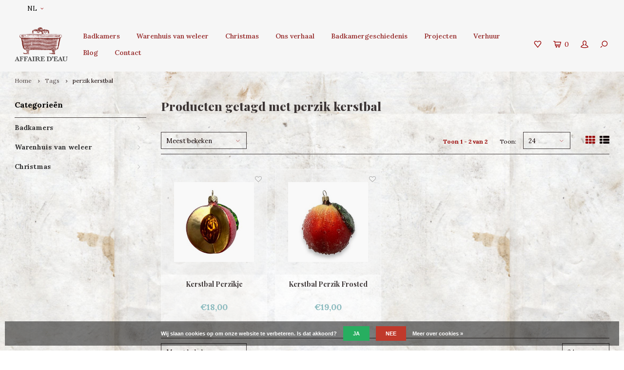

--- FILE ---
content_type: text/html;charset=utf-8
request_url: https://www.affairedeau.com/nl/tags/perzik-kerstbal/
body_size: 9026
content:
<!DOCTYPE html>
<html lang="nl">
  <head>
    
        
    <meta charset="utf-8"/>
<!-- [START] 'blocks/head.rain' -->
<!--

  (c) 2008-2026 Lightspeed Netherlands B.V.
  http://www.lightspeedhq.com
  Generated: 25-01-2026 @ 21:54:16

-->
<link rel="canonical" href="https://www.affairedeau.com/nl/tags/perzik-kerstbal/"/>
<link rel="alternate" href="https://www.affairedeau.com/nl/index.rss" type="application/rss+xml" title="Nieuwe producten"/>
<link href="https://cdn.webshopapp.com/assets/cookielaw.css?2025-02-20" rel="stylesheet" type="text/css"/>
<meta name="robots" content="noodp,noydir"/>
<meta name="google-site-verification" content="EUv3hRABKO1L062dgZngNO3oaaXuMf4ehK0EkFeob9A"/>
<meta property="og:url" content="https://www.affairedeau.com/nl/tags/perzik-kerstbal/?source=facebook"/>
<meta property="og:site_name" content="Affaire d&#039;Eau"/>
<meta property="og:title" content="perzik kerstbal"/>
<meta property="og:description" content="Onze collectie klassiek sanitair bestaat niet alleen uit originele  antieke badkuipen op pootjes en antieke wastafels en fonteintjes maar ook uit allerlei soort"/>
<!--[if lt IE 9]>
<script src="https://cdn.webshopapp.com/assets/html5shiv.js?2025-02-20"></script>
<![endif]-->
<!-- [END] 'blocks/head.rain' -->
    <title>perzik kerstbal - Affaire d&#039;Eau</title>
    <meta name="description" content="Onze collectie klassiek sanitair bestaat niet alleen uit originele  antieke badkuipen op pootjes en antieke wastafels en fonteintjes maar ook uit allerlei soort" />
    <meta name="keywords" content="perzik, kerstbal, antiek sanitair, klassiek sanitair, ouderwets sanitair, klassieke badkamers, klassieke kranen, kranen, keukenkranen, oude badkamer, antiek toilet, antieke wasbak, antiek fonteintje, klassiek fonteintje, wastafel, wastafel trog, douc" />
    <meta http-equiv="X-UA-Compatible" content="IE=edge,chrome=1">
    <meta name="viewport" content="width=device-width, initial-scale=1.0">
    <meta name="apple-mobile-web-app-capable" content="yes">
    <meta name="apple-mobile-web-app-status-bar-style" content="black">
    <meta property="fb:app_id" content="966242223397117"/>
    <meta name="viewport" content="width=device-width, initial-scale=1, maximum-scale=1, user-scalable=0"/>

    <link rel="shortcut icon" href="https://cdn.webshopapp.com/shops/250288/themes/138233/assets/favicon.ico?20230606144302" type="image/x-icon" />
    <link href='//fonts.googleapis.com/css?family=Lora:400,300,500,600,700,800,900' rel='stylesheet' type='text/css'>
    <link href='//fonts.googleapis.com/css?family=Playfair%20Display:400,300,500,600,700,800,900' rel='stylesheet' type='text/css'>
    <link rel="stylesheet" href="https://cdn.webshopapp.com/shops/250288/themes/138233/assets/bootstrap.css?20230606144728" />
    <link rel="stylesheet" href="https://cdn.webshopapp.com/shops/250288/themes/138233/assets/font-awesome-min.css?20230606144728" />
    <link rel="stylesheet" href="https://cdn.webshopapp.com/shops/250288/themes/138233/assets/sm-icons.css?20230606144728" />  
    <link rel="stylesheet" href="https://cdn.webshopapp.com/shops/250288/themes/138233/assets/owl-carousel-min.css?20230606144728" />  
    <link rel="stylesheet" href="https://cdn.webshopapp.com/shops/250288/themes/138233/assets/semantic.css?20230606144728" />  
    <link rel="stylesheet" href="https://cdn.webshopapp.com/shops/250288/themes/138233/assets/jquery-fancybox-min.css?20230606144728" /> 
    <link rel="stylesheet" href="https://cdn.webshopapp.com/shops/250288/themes/138233/assets/style.css?20230606144728" /> 
    <link rel="stylesheet" href="https://cdn.webshopapp.com/shops/250288/themes/138233/assets/banner-fix.css?20230606144728" />
    <link rel="stylesheet" href="https://cdn.webshopapp.com/shops/250288/themes/138233/assets/settings.css?20230606144728" />  
    <link rel="stylesheet" href="https://cdn.webshopapp.com/assets/gui-2-0.css?2025-02-20" />
    <link rel="stylesheet" href="https://cdn.webshopapp.com/assets/gui-responsive-2-0.css?2025-02-20" />   
    <link rel="stylesheet" href="https://cdn.webshopapp.com/shops/250288/themes/138233/assets/custom.css?20230606144728" />

    <script src="https://cdn.webshopapp.com/assets/jquery-1-9-1.js?2025-02-20"></script>
    <script src="https://cdn.webshopapp.com/assets/jquery-ui-1-10-1.js?2025-02-20"></script>
   
    <script src="https://cdn.webshopapp.com/shops/250288/themes/138233/assets/bootstrap.js?20230606144728"></script>
    <script src="https://cdn.webshopapp.com/shops/250288/themes/138233/assets/owl-carousel-min.js?20230606144728"></script>
    <script src="https://cdn.webshopapp.com/shops/250288/themes/138233/assets/semantic.js?20230606144728"></script>
    <script src="https://cdn.webshopapp.com/shops/250288/themes/138233/assets/jquery-fancybox-min.js?20230606144728"></script>
    <script src="https://cdn.webshopapp.com/shops/250288/themes/138233/assets/moment.js?20230606144728"></script>  
    <script src="https://cdn.webshopapp.com/shops/250288/themes/138233/assets/js-cookie.js?20230606144728"></script>
    <script src="https://cdn.webshopapp.com/shops/250288/themes/138233/assets/jquery-countdown-min.js?20230606144728"></script>
    <script src="https://cdn.webshopapp.com/shops/250288/themes/138233/assets/global.js?20230606144728"></script>
    
    <script src="https://cdn.webshopapp.com/shops/250288/themes/138233/assets/jcarousel.js?20230606144728"></script>
    <script src="https://cdn.webshopapp.com/assets/gui.js?2025-02-20"></script>
    <script src="https://cdn.webshopapp.com/assets/gui-responsive-2-0.js?2025-02-20"></script>
    
    <script src='//platform-api.sharethis.com/js/sharethis.js#property=58ff075da9dabe0012b03331&product=inline-share-buttons' async='async'></script>      
        
    
    <!--[if lt IE 9]>
    <link rel="stylesheet" href="https://cdn.webshopapp.com/shops/250288/themes/138233/assets/style-ie.css?20230606144728" />
    <![endif]-->
    
    

<script>
 !function(f,b,e,v,n,t,s){if(f.fbq)return;n=f.fbq=function(){n.callMethod?
 n.callMethod.apply(n,arguments):n.queue.push(arguments)};if(!f._fbq)f._fbq=n;
 n.push=n;n.loaded=!0;n.version='2.0';n.queue=[];t=b.createElement(e);t.async=!0;
 t.src=v;s=b.getElementsByTagName(e)[0];s.parentNode.insertBefore(t,s)}(window,
 document,'script','https://connect.facebook.net/en_US/fbevents.js');
 fbq('init', '142628982763445');

 fbq('track', 'PageView');

 

 
 
</script>
<noscript><img height="1" width="1" style="display:none" src="https://www.facebook.com/tr?id=142628982763445&ev=PageView&noscript=1" /></noscript>
 <!-- DO NOT MODIFY -->
<!-- End Facebook Pixel Code -->    
  </head>
  <body >
   
         
   <div itemscope itemtype="http://schema.org/BreadcrumbList">
	<div itemprop="itemListElement" itemscope itemtype="http://schema.org/ListItem">
    <a itemprop="item" href="https://www.affairedeau.com/nl/"><span itemprop="name" content="Home"></span></a>
    <meta itemprop="position" content="1" />
  </div>
    	<div itemprop="itemListElement" itemscope itemtype="http://schema.org/ListItem">
      <a itemprop="item" href="https://www.affairedeau.com/nl/tags/"><span itemprop="name" content="Tags"></span></a>
      <meta itemprop="position" content="2" />
    </div>
    	<div itemprop="itemListElement" itemscope itemtype="http://schema.org/ListItem">
      <a itemprop="item" href="https://www.affairedeau.com/nl/tags/perzik-kerstbal/"><span itemprop="name" content="perzik kerstbal"></span></a>
      <meta itemprop="position" content="3" />
    </div>
  </div>

   <div class="cart-overlay cart"></div>

<div class="cart-side cart">
  <div class="cart-inner">
    
    <div class="cart-title-wrap">
      <div class="cart-title">
        <div class="align">
          <div class="title title-font align-middle">Winkelwagen</div>
          <div class="items text-right align-middle"><span class="item-qty">0</span> artikelen</div>
        </div>
      </div>
      <div class="close-cart">
        <div class="align align-100">
          <div class="align-middle">
            <i class="fa fa-close"></i></div>
          </div>
        </div>
    </div>
    
    <div class="cart-body">
      
        
      <div class="no-cart-products">Geen producten gevonden...</div>
      
    </div>
    
        
  </div>
</div>   <div class="cart-overlay wishlist"></div>

<div class="cart-side wishlist">
  <div class="cart-inner">
    
    <div class="cart-title-wrap">
      <div class="cart-title">
        <div class="align">
          <div class="title title-font align-middle">Verlanglijst</div>
          <div class="items text-right align-middle"><span class="item-qty"></span> artikelen</div>
        </div>
      </div>
      <div class="close-cart">
        <div class="align align-100">
          <div class="align-middle">
            <i class="fa fa-close"></i></div>
          </div>
        </div>
    </div>
    
    <div class="cart-body">
      
      <div class="cart-products">
        <table>
          
        </table>
      </div>
      
            <div class="no-cart-products">U moet ingelogd zijn om deze functie te gebruiken....</div>
            
    </div>
    
  </div>
</div>   <div class="mobile-menu-overlay menu"></div>

<div class="mobile-menu cart">
  <div class="mobile-menu-inner">
    
  <div class="logo large align-middle">
    <a href="https://www.affairedeau.com/nl/">
            <img src="https://cdn.webshopapp.com/shops/250288/themes/138233/assets/mobile-menu-logo.png?20230606144302" alt="Affaire d&#039;Eau">
          </a>
  </div>
  
    <ul class="sub-menu">
              	<li>
        	<a href="#login-popup" data-fancybox><i class="fa fa-user before"></i>Inloggen</a>
        </li>
            </ul>
    
   <ul>
          <li class=""><a class="normal-link" href="https://www.affairedeau.com/nl/badkamers/"><i class="fa fa-circle-o before"></i>Badkamers</a><span class="more-cats"><i class="fa fa-angle-right"></i></span>              <ul class="">
                    <li class=""><a class="normal-link" href="https://www.affairedeau.com/nl/badkamers/baden-douches/">Baden &amp; Douches</a>
            
          </li>
                    <li class=""><a class="normal-link" href="https://www.affairedeau.com/nl/badkamers/toiletten/">Toiletten </a>
            
          </li>
                    <li class=""><a class="normal-link" href="https://www.affairedeau.com/nl/badkamers/wastafels-fonteintjes/">Wastafels &amp;  fonteintjes</a>
            
          </li>
                    <li class=""><a class="normal-link" href="https://www.affairedeau.com/nl/badkamers/kranen/">Kranen</a><span class="more-cats"><i class="fa fa-angle-right"></i></span>
                          <ul class="">
                                <li class=""><a class="normal-link" href="https://www.affairedeau.com/nl/badkamers/kranen/antieke-kranen/">Antieke kranen</a></li>
                                <li class=""><a class="normal-link" href="https://www.affairedeau.com/nl/badkamers/kranen/nieuwe-kranen/">Nieuwe kranen</a></li>
                              </ul>
            
          </li>
                    <li class=""><a class="normal-link" href="https://www.affairedeau.com/nl/badkamers/accessoires/">Accessoires</a><span class="more-cats"><i class="fa fa-angle-right"></i></span>
                          <ul class="">
                                <li class=""><a class="normal-link" href="https://www.affairedeau.com/nl/badkamers/accessoires/toiletrolhouders/">Toiletrolhouders</a></li>
                                <li class=""><a class="normal-link" href="https://www.affairedeau.com/nl/badkamers/accessoires/haken-steunen/">Haken &amp; steunen</a></li>
                                <li class=""><a class="normal-link" href="https://www.affairedeau.com/nl/badkamers/accessoires/zeepbakjes-sponshouders/">Zeepbakjes &amp; sponshouders</a></li>
                                <li class=""><a class="normal-link" href="https://www.affairedeau.com/nl/badkamers/accessoires/glas-en-bekerhouders/">Glas- en bekerhouders</a></li>
                                <li class=""><a class="normal-link" href="https://www.affairedeau.com/nl/badkamers/accessoires/planchets/">Planchets</a></li>
                                <li class=""><a class="normal-link" href="https://www.affairedeau.com/nl/badkamers/accessoires/handdoekhouders/">Handdoekhouders</a></li>
                              </ul>
            
          </li>
                    <li class=""><a class="normal-link" href="https://www.affairedeau.com/nl/badkamers/spiegels/">Spiegels</a>
            
          </li>
                    <li class=""><a class="normal-link" href="https://www.affairedeau.com/nl/badkamers/verlichting/">Verlichting</a>
            
          </li>
                    <li class=""><a class="normal-link" href="https://www.affairedeau.com/nl/badkamers/tegels/">Tegels</a><span class="more-cats"><i class="fa fa-angle-right"></i></span>
                          <ul class="">
                                <li class=""><a class="normal-link" href="https://www.affairedeau.com/nl/badkamers/tegels/wandtegels/">Wandtegels</a></li>
                                <li class=""><a class="normal-link" href="https://www.affairedeau.com/nl/badkamers/tegels/vloertegels/">Vloertegels</a></li>
                              </ul>
            
          </li>
                    <li class=""><a class="normal-link" href="https://www.affairedeau.com/nl/badkamers/meubels/">Meubels</a>
            
          </li>
                    <li class=""><a class="normal-link" href="https://www.affairedeau.com/nl/badkamers/badkamer-radiatoren/">Badkamer radiatoren</a>
            
          </li>
                  </ul>
            </li>
          <li class=""><a class="normal-link" href="https://www.affairedeau.com/nl/warenhuis-van-weleer/"><i class="fa fa-circle-o before"></i>Warenhuis van weleer</a><span class="more-cats"><i class="fa fa-angle-right"></i></span>              <ul class="">
                    <li class=""><a class="normal-link" href="https://www.affairedeau.com/nl/warenhuis-van-weleer/woonaccessoires/">Woonaccessoires</a>
            
          </li>
                    <li class=""><a class="normal-link" href="https://www.affairedeau.com/nl/warenhuis-van-weleer/meubilair/">Meubilair</a>
            
          </li>
                    <li class=""><a class="normal-link" href="https://www.affairedeau.com/nl/warenhuis-van-weleer/glaswerk-keramiek/">Glaswerk &amp; keramiek</a>
            
          </li>
                    <li class=""><a class="normal-link" href="https://www.affairedeau.com/nl/warenhuis-van-weleer/prenten-en-posters/">Prenten en posters</a>
            
          </li>
                  </ul>
            </li>
          <li class=""><a class="normal-link" href="https://www.affairedeau.com/nl/christmas/"><i class="fa fa-circle-o before"></i>Christmas </a><span class="more-cats"><i class="fa fa-angle-right"></i></span>              <ul class="">
                    <li class=""><a class="normal-link" href="https://www.affairedeau.com/nl/christmas/kerstballen/">Kerstballen </a>
            
          </li>
                    <li class=""><a class="normal-link" href="https://www.affairedeau.com/nl/christmas/geuren-en-parfums/">Geuren en parfums</a>
            
          </li>
                    <li class=""><a class="normal-link" href="https://www.affairedeau.com/nl/christmas/badbenodigdheden/">Badbenodigdheden</a>
            
          </li>
                    <li class=""><a class="normal-link" href="https://www.affairedeau.com/nl/christmas/geurkaarsen-en-diffusers/">Geurkaarsen en diffusers</a>
            
          </li>
                    <li class=""><a class="normal-link" href="https://www.affairedeau.com/nl/christmas/strass-en-sieraden/">Strass en sieraden</a>
            
          </li>
                  </ul>
            </li>
       	 
    <li class="">
      <a class="normal-link" href="http://affaire-deau.webshopapp.com/nl/service/about/" title="Ons verhaal"><i class="fa fa-circle-o before"></i>Ons verhaal</a>
    </li>
     
    <li class="">
      <a class="normal-link" href="http://affaire-deau.webshopapp.com/nl/service/badkamergeschiedenis/" title="Badkamergeschiedenis"><i class="fa fa-circle-o before"></i>Badkamergeschiedenis</a>
    </li>
     
    <li class="">
      <a class="normal-link" href="http://affaire-deau.webshopapp.com/nl/service/projecten" title="Projecten"><i class="fa fa-circle-o before"></i>Projecten</a>
    </li>
     
    <li class="">
      <a class="normal-link" href="http://affaire-deau.webshopapp.com/nl/service/verhuur" title="Verhuur"><i class="fa fa-circle-o before"></i>Verhuur</a>
    </li>
     
    <li class="">
      <a class="normal-link" href=" http://affaire-deau.webshopapp.com/nl/blogs/blog/" title="Blog"><i class="fa fa-circle-o before"></i>Blog</a>
    </li>
     
    <li class="">
      <a class="normal-link" href="https://www.affairedeau.com/nl/service/" title="Contact"><i class="fa fa-circle-o before"></i>Contact</a>
    </li>
                </ul>
    
    <ul class="sub-menu">
            <li>
        <a href="javascript:;"><i class="fa fa-flag before"></i>Nederlands</a><span class="more-cats"><i class="fa fa-angle-right"></i></span>
        <ul>
        	          <li><a href="https://www.affairedeau.com/nl/">Nederlands</a></li>
                    <li><a href="https://www.affairedeau.com/en/">English</a></li>
                  </ul>
      </li>
                              <li>
      	        <a href="#login-popup" data-fancybox>
                  <i class="fa fa-heart-o before"></i> Verlanglijst
        </a>
      </li>
          </ul>
    
    
    	
  </div>
</div>   <div id="login-popup">
  
<div class="col">
  <div class="title-wrap">
    <div class="title title-font">Inloggen</div>
    <div class="subtitle">Als u een account bij ons heeft, meld u dan aan.</div>
  </div>
<form class="formLogin" id="formLogin" action="https://www.affairedeau.com/nl/account/loginPost/?return=https%3A%2F%2Fwww.affairedeau.com%2Fnl%2Ftags%2Fperzik-kerstbal%2F" method="post">
  <input type="hidden" name="key" value="5dd5307e7dc35bb56d47b42fad3f8f9c" />
  <input type="hidden" name="type" value="login" />
  <input type="text" name="email" id="formLoginEmail" value="" placeholder="E-mailadres" />
  <input type="password" name="password" id="formLoginPassword" value="" placeholder="Wachtwoord"/>
  <div class="buttons">
      <a class="btn" href="#" onclick="$('#formLogin').submit(); return false;" title="Inloggen">Inloggen</a>
       <a class="forgot-pw" href="https://www.affairedeau.com/nl/account/password/">Wachtwoord vergeten?</a>
  </div>
  </form>
  </div>
  
  <div class="col last">
      <div class="title-wrap">
        <div class="title title-font">Registreren</div>
        <div class="subtitle">Door een account aan te maken in deze winkel kunt u het betalingsproces sneller doorlopen, meerdere adressen opslaan, bestellingen bekijken en volgen en meer.</div>
        <div class="buttons">
          <a class="btn" href="https://www.affairedeau.com/nl/account/register/" title="Account aanmaken">Account aanmaken</a>
      </div>
      </div>
    </div>
  
</div>
<header id="header" class="menu-in-header">
  
    <div class="topbar body-wrap">
    <div class="container-wide">
      <div class="align">
        
        <div class="align-middle text-left">
          <ul><li class="hidden-xs"><a href="javascript:;">NL<i class="fa fa-angle-down right-icon arrow"></i></a><ul><li><a href="https://www.affairedeau.com/nl/go/category/">NL</a></li><li><a href="https://www.affairedeau.com/en/go/category/">EN</a></li></ul></li></ul>        </div>
        
        <div class="align-middle text-right">
                  </div>

      </div>
    </div>
  </div>
    
  <div class="main-header body-wrap">
    <div class="container-wide">
      <div class="align">
        
        <div class="menu-button align-middle hidden-md hidden-lg">
          <a class="open-menu">
            <ul>
              <li></li>
              <li></li>
              <li></li>
              <li>menu</li>
            </ul>
          </a>
        </div>
        
        <div class="logo large align-middle">
          <a href="https://www.affairedeau.com/nl/">
                        <img src="https://cdn.webshopapp.com/shops/250288/themes/138233/assets/logo.png?20230606144302" alt="Affaire d&#039;Eau">
                      </a>
        </div>
        
                <div class="main-menu align-middle hidden-sm hidden-xs">
          <ul>
                        <li class=""><a href="https://www.affairedeau.com/nl/badkamers/">Badkamers</a></li>
                        <li class=""><a href="https://www.affairedeau.com/nl/warenhuis-van-weleer/">Warenhuis van weleer</a></li>
                        <li class=""><a href="https://www.affairedeau.com/nl/christmas/">Christmas </a></li>
                                                
                        <li>
              <a href="http://affaire-deau.webshopapp.com/nl/service/about/" title="Ons verhaal">
                Ons verhaal
              </a>
            </li>
                        <li>
              <a href="http://affaire-deau.webshopapp.com/nl/service/badkamergeschiedenis/" title="Badkamergeschiedenis">
                Badkamergeschiedenis
              </a>
            </li>
                        <li>
              <a href="http://affaire-deau.webshopapp.com/nl/service/projecten" title="Projecten">
                Projecten
              </a>
            </li>
                        <li>
              <a href="http://affaire-deau.webshopapp.com/nl/service/verhuur" title="Verhuur">
                Verhuur
              </a>
            </li>
                        <li>
              <a href=" http://affaire-deau.webshopapp.com/nl/blogs/blog/" title="Blog">
                Blog
              </a>
            </li>
                        <li>
              <a href="https://www.affairedeau.com/nl/service/" title="Contact">
                Contact
              </a>
            </li>
                      </ul>
        </div>
                
                
        <div class="icons align-middle text-right">
          <ul>
                        <li class="wishlist-header hidden-xs" title="Verlanglijst">
                            <a href="#login-popup" data-fancybox>
                              <span class="icon"><i class="sm-icon sm-heart"></i></span>
                <span class="text hidden"></span>
              </a>
            </li>
                        <li class="cart-header" title="Winkelwagen">
              <a class="open-cart" href="javascript:;">
                <span class="icon"><i class="sm-icon sm-cart"></i></span>
                <span class="text">0</span>
              </a>
            </li>
            <li class="account-header hidden-xs" title="Mijn account">
                            <a href="#login-popup" data-fancybox>
                <span class="icon"><i class="sm-icon sm-user-outline"></i></span>
              </a>
                          </li>
            <li class="" title="Zoeken">
              <a class="open-search" href="javascript:;">
                <span class="icon"><i class="sm-icon sm-zoom"></i></span>
              </a>
            </li>
          </ul>
        </div>
          
      </div>
    </div>
    
    <div class="search-bar">
      <form action="https://www.affairedeau.com/nl/search/" method="get" id="formSearch">
        <div class="container-wide relative">
          <input type="text" name="q" autocomplete="off"  value="" placeholder="Zoeken..."/>
          <span onclick="$('#formSearch').submit();" title="Zoeken" class="icon"><i class="sm-icon sm-zoom"></i></span>
        </div>
        
        <div class="autocomplete">
          <div class="container-wide">
            <div class="search-products products-livesearch row"></div>
            <div class="more"><a href="#">Bekijk alle resultaten <span>(0)</span></a></div>
            <div class="notfound">Geen producten gevonden...</div>
          </div>
        </div>
      </form>
    </div>
    
  </div>
    
      
      
</header>    
    <main class="body-wrap">
      <div class="search-overlay"></div>
      <div class="main-content">
        
        

<div id="collection-page">
  
  <div class="filters-top">
    <div class="container-wide">
      <div class="row filter-row">
      	<form action="https://www.affairedeau.com/nl/tags/perzik-kerstbal/" method="get" id="sidebar_filters_top">
          <input type="hidden" name="mode" value="grid" id="filter_form_mode_top" />
          <input type="hidden" name="limit" value="24" id="filter_form_limit_top" />
          <input type="hidden" name="sort" value="popular" id="filter_form_sort_top" />
          <input type="hidden" name="max" value="20" id="filter_form_max_1_top" />
          <input type="hidden" name="min" value="0" id="filter_form_min_1_top" />
    
      
      
                
      <div class="filter-wrap col-md-2">
        <div class="filter-title">Prijs</div>
      	<div class="price-filter">
        <div class="sidebar-filter-slider">
          <div class="collection-filter-price price-filter-1"></div>
        </div>
        <div class="price-filter-range clear">
          <div class="min">Min: €<span>0</span></div>
          <div class="max">Max: €<span>20</span></div>
        </div>
      </div>
      </div>
      
  		</form>
      </div>
    </div>
  </div>
  
  <div class="container-wide">
    
    <div class="breadcrumbs">
      <a href="https://www.affairedeau.com/nl/" title="Home">Home</a>
           	<i class="fa fa-angle-right"></i><a href="https://www.affairedeau.com/nl/tags/">Tags</a>
           	<i class="fa fa-angle-right"></i><a class="last" href="https://www.affairedeau.com/nl/tags/perzik-kerstbal/">perzik kerstbal</a>
          </div>  
    
    
    <div class="row">
    	
            <div class="col-sidebar hidden-sm hidden-xs">
      	<div class="sidebar">
  
    	<div class="sb-cats">
      <div class="sidebar-title">Categorieën</div>
      <ul class="sb-cats-wrap">
      	        	<li class=""><a href="https://www.affairedeau.com/nl/badkamers/">Badkamers</a><span class="more-cats"><i class="fa fa-angle-right"></i></span>        		            	<ul class="">
                                	<li class="">
                    <span class="hover-cats"><i class="fa fa-angle-right"></i></span> 
                    <a href="https://www.affairedeau.com/nl/badkamers/baden-douches/">Baden &amp; Douches</a>
                                    		                	</li>
                                	<li class="">
                    <span class="hover-cats"><i class="fa fa-angle-right"></i></span> 
                    <a href="https://www.affairedeau.com/nl/badkamers/toiletten/">Toiletten </a>
                                    		                	</li>
                                	<li class="">
                    <span class="hover-cats"><i class="fa fa-angle-right"></i></span> 
                    <a href="https://www.affairedeau.com/nl/badkamers/wastafels-fonteintjes/">Wastafels &amp;  fonteintjes</a>
                                    		                	</li>
                                	<li class="">
                    <span class="hover-cats"><i class="fa fa-angle-right"></i></span> 
                    <a href="https://www.affairedeau.com/nl/badkamers/kranen/">Kranen</a>
                    <span class="more-cats"><i class="fa fa-angle-right"></i></span>                		                    <ul class="">
                                            <li class=""><a href="https://www.affairedeau.com/nl/badkamers/kranen/antieke-kranen/">Antieke kranen</a></li>
                                            <li class=""><a href="https://www.affairedeau.com/nl/badkamers/kranen/nieuwe-kranen/">Nieuwe kranen</a></li>
                            
                    </ul>
                                    	</li>
                                	<li class="">
                    <span class="hover-cats"><i class="fa fa-angle-right"></i></span> 
                    <a href="https://www.affairedeau.com/nl/badkamers/accessoires/">Accessoires</a>
                    <span class="more-cats"><i class="fa fa-angle-right"></i></span>                		                    <ul class="">
                                            <li class=""><a href="https://www.affairedeau.com/nl/badkamers/accessoires/toiletrolhouders/">Toiletrolhouders</a></li>
                                            <li class=""><a href="https://www.affairedeau.com/nl/badkamers/accessoires/haken-steunen/">Haken &amp; steunen</a></li>
                                            <li class=""><a href="https://www.affairedeau.com/nl/badkamers/accessoires/zeepbakjes-sponshouders/">Zeepbakjes &amp; sponshouders</a></li>
                                            <li class=""><a href="https://www.affairedeau.com/nl/badkamers/accessoires/glas-en-bekerhouders/">Glas- en bekerhouders</a></li>
                                            <li class=""><a href="https://www.affairedeau.com/nl/badkamers/accessoires/planchets/">Planchets</a></li>
                                            <li class=""><a href="https://www.affairedeau.com/nl/badkamers/accessoires/handdoekhouders/">Handdoekhouders</a></li>
                            
                    </ul>
                                    	</li>
                                	<li class="">
                    <span class="hover-cats"><i class="fa fa-angle-right"></i></span> 
                    <a href="https://www.affairedeau.com/nl/badkamers/spiegels/">Spiegels</a>
                                    		                	</li>
                                	<li class="">
                    <span class="hover-cats"><i class="fa fa-angle-right"></i></span> 
                    <a href="https://www.affairedeau.com/nl/badkamers/verlichting/">Verlichting</a>
                                    		                	</li>
                                	<li class="">
                    <span class="hover-cats"><i class="fa fa-angle-right"></i></span> 
                    <a href="https://www.affairedeau.com/nl/badkamers/tegels/">Tegels</a>
                    <span class="more-cats"><i class="fa fa-angle-right"></i></span>                		                    <ul class="">
                                            <li class=""><a href="https://www.affairedeau.com/nl/badkamers/tegels/wandtegels/">Wandtegels</a></li>
                                            <li class=""><a href="https://www.affairedeau.com/nl/badkamers/tegels/vloertegels/">Vloertegels</a></li>
                            
                    </ul>
                                    	</li>
                                	<li class="">
                    <span class="hover-cats"><i class="fa fa-angle-right"></i></span> 
                    <a href="https://www.affairedeau.com/nl/badkamers/meubels/">Meubels</a>
                                    		                	</li>
                                	<li class="">
                    <span class="hover-cats"><i class="fa fa-angle-right"></i></span> 
                    <a href="https://www.affairedeau.com/nl/badkamers/badkamer-radiatoren/">Badkamer radiatoren</a>
                                    		                	</li>
                            	</ul>
                    	</li>
                	<li class=""><a href="https://www.affairedeau.com/nl/warenhuis-van-weleer/">Warenhuis van weleer</a><span class="more-cats"><i class="fa fa-angle-right"></i></span>        		            	<ul class="">
                                	<li class="">
                    <span class="hover-cats"><i class="fa fa-angle-right"></i></span> 
                    <a href="https://www.affairedeau.com/nl/warenhuis-van-weleer/woonaccessoires/">Woonaccessoires</a>
                                    		                	</li>
                                	<li class="">
                    <span class="hover-cats"><i class="fa fa-angle-right"></i></span> 
                    <a href="https://www.affairedeau.com/nl/warenhuis-van-weleer/meubilair/">Meubilair</a>
                                    		                	</li>
                                	<li class="">
                    <span class="hover-cats"><i class="fa fa-angle-right"></i></span> 
                    <a href="https://www.affairedeau.com/nl/warenhuis-van-weleer/glaswerk-keramiek/">Glaswerk &amp; keramiek</a>
                                    		                	</li>
                                	<li class="">
                    <span class="hover-cats"><i class="fa fa-angle-right"></i></span> 
                    <a href="https://www.affairedeau.com/nl/warenhuis-van-weleer/prenten-en-posters/">Prenten en posters</a>
                                    		                	</li>
                            	</ul>
                    	</li>
                	<li class=""><a href="https://www.affairedeau.com/nl/christmas/">Christmas </a><span class="more-cats"><i class="fa fa-angle-right"></i></span>        		            	<ul class="">
                                	<li class="">
                    <span class="hover-cats"><i class="fa fa-angle-right"></i></span> 
                    <a href="https://www.affairedeau.com/nl/christmas/kerstballen/">Kerstballen </a>
                                    		                	</li>
                                	<li class="">
                    <span class="hover-cats"><i class="fa fa-angle-right"></i></span> 
                    <a href="https://www.affairedeau.com/nl/christmas/geuren-en-parfums/">Geuren en parfums</a>
                                    		                	</li>
                                	<li class="">
                    <span class="hover-cats"><i class="fa fa-angle-right"></i></span> 
                    <a href="https://www.affairedeau.com/nl/christmas/badbenodigdheden/">Badbenodigdheden</a>
                                    		                	</li>
                                	<li class="">
                    <span class="hover-cats"><i class="fa fa-angle-right"></i></span> 
                    <a href="https://www.affairedeau.com/nl/christmas/geurkaarsen-en-diffusers/">Geurkaarsen en diffusers</a>
                                    		                	</li>
                                	<li class="">
                    <span class="hover-cats"><i class="fa fa-angle-right"></i></span> 
                    <a href="https://www.affairedeau.com/nl/christmas/strass-en-sieraden/">Strass en sieraden</a>
                                    		                	</li>
                            	</ul>
                    	</li>
                      </ul>
  	</div>
    
    
    
    
    
</div>      </div>
            
      <div class="col-products">
        
                <div class="collection-content on-top">
          <div class="align">
            <div class="info align-top">
              <h1 class="title">Producten getagd met perzik kerstbal</h1>
                          </div>
          </div>
        </div>
                
        <div class="collection-sort">
          <form action="https://www.affairedeau.com/nl/tags/perzik-kerstbal/" method="get" id="filter_form_bottom">
                        <input type="hidden" name="limit" value="24" id="filter_form_limit_bottom" />
            <input type="hidden" name="sort" value="popular" id="filter_form_sort_bottom" />
            <input type="hidden" name="max" value="20" id="filter_form_max_bottom" />
            <input type="hidden" name="min" value="0" id="filter_form_min_bottom" />
            
            <div class="align">
              
            <div class="sort-block align-middle">
              
              
              <a class="btn filter-btn open-filters hidden-md hidden-lg" href="javascript:;"><i class="fa fa-ellipsis-v"></i>Filters</a>

              <select name="sort" onchange="$('#formSortModeLimit').submit();" class="hidden-xs hidden-sm">
                                <option value="popular" selected="selected">Meest bekeken</option>
                                <option value="newest">Nieuwste producten</option>
                                <option value="lowest">Laagste prijs</option>
                                <option value="highest">Hoogste prijs</option>
                                <option value="asc">Naam oplopend</option>
                                <option value="desc">Naam aflopend</option>
                              </select>  
              
            </div>
              
                                          
            <div class="sort-block align-middle text-right pagination hidden-xs">
              <div class="pager-text hidden-md hidden-sm hidden-xs">Toon 1 - 2 van 2</div>
              <div class="per-page">Toon:</div>
              <select id="selectbox-2-bottom" name="limit" onchange="$('#formProductsFilters').submit();">
                                <option value="4">4</option>
                                <option value="8">8</option>
                                <option value="12">12</option>
                                <option value="16">16</option>
                                <option value="20">20</option>
                                <option value="24" selected="selected">24</option>
                              </select>
            </div>
                          
            <div class="grid-list text-right align-middle">
              <ul>
                <li class="active"><label for="mode-grid"><input type="radio" name="mode" value="grid" id="mode-grid" checked><i class="fa fa-th"></i></label></li>
                <li class=""><label for="mode-list"><input type="radio" name="mode" value="list" id="mode-list"><i class="fa fa-th-list"></i></label></li>
              </ul>  
            </div>
            
            </div>
            
          </form>
        </div>
        
                
        <div class="products row infinite-page-count" data-page-count="1">
          
          	          	          	          
                          


<div class="product inf-product col-xs-6 col-sm-4 col-md-4 col-lg-3" data-url="https://www.affairedeau.com/nl/kerstbal-perzikje.html" data-img-settings="300x300x1" data-id="150334660" data-inf-id="inf_id_here">
  <div class="product-inner no-border img-gray no-padding">
  
  
  <div class="image-wrap">

    <div class="product-labels"><div class="product-label sale"></div></div>    
    
        <div class="wishlist-btn">
      <form>
                <a href="#login-popup" data-fancybox><i class="fa fa-heart-o"></i></a>
              </form>
    </div>
        
        
    <a href="https://www.affairedeau.com/nl/kerstbal-perzikje.html" title="Kerstbal Perzikje" data-infinite-product-url>
      <span class="img-wrap">
            <img src="https://cdn.webshopapp.com/shops/250288/files/466515123/300x300x1/kerstbal-perzikje.jpg" alt="Kerstbal Perzikje" title="Kerstbal Perzikje" data-infinite-product-image/>
            </span>
    </a>
    
  </div>
  
  
  <div class="info text-center">
    
        
    <a href="https://www.affairedeau.com/nl/kerstbal-perzikje.html" title="Kerstbal Perzikje" class="title title-font two-lines" data-infinite-product-title>Kerstbal Perzikje</a>
    
    
        
        
    <div class="price">      
      <span class="old-price"><span class="price-inner" data-infinite-product-price-old></span></span>
            <span class="new-price"><span class="price-inner" data-infinite-product-price-new>€18,00</span></span>
                              <div class="unit-price"></div>
             
    </div>
    
  </div>
     
  </div>
</div>
                          


<div class="product inf-product col-xs-6 col-sm-4 col-md-4 col-lg-3" data-url="https://www.affairedeau.com/nl/kerstbal-perzik-frosted.html" data-img-settings="300x300x1" data-id="143510972" data-inf-id="inf_id_here">
  <div class="product-inner no-border img-gray no-padding">
  
  
  <div class="image-wrap">

    <div class="product-labels"><div class="product-label sale"></div></div>    
    
        <div class="wishlist-btn">
      <form>
                <a href="#login-popup" data-fancybox><i class="fa fa-heart-o"></i></a>
              </form>
    </div>
        
        
    <a href="https://www.affairedeau.com/nl/kerstbal-perzik-frosted.html" title="Kerstbal Perzik Frosted" data-infinite-product-url>
      <span class="img-wrap">
            <img src="https://cdn.webshopapp.com/shops/250288/files/440461910/300x300x1/kerstbal-perzik-frosted.jpg" alt="Kerstbal Perzik Frosted" title="Kerstbal Perzik Frosted" data-infinite-product-image/>
            </span>
    </a>
    
  </div>
  
  
  <div class="info text-center">
    
        
    <a href="https://www.affairedeau.com/nl/kerstbal-perzik-frosted.html" title="Kerstbal Perzik Frosted" class="title title-font two-lines" data-infinite-product-title>Kerstbal Perzik Frosted</a>
    
    
        
        
    <div class="price">      
      <span class="old-price"><span class="price-inner" data-infinite-product-price-old></span></span>
            <span class="new-price"><span class="price-inner" data-infinite-product-price-new>€19,00</span></span>
                              <div class="unit-price"></div>
             
    </div>
    
  </div>
     
  </div>
</div>
             
             
          
        </div>
        
                
                <div class="collection-sort collection-sort-bottom">
          <form action="https://www.affairedeau.com/nl/tags/perzik-kerstbal/" method="get" id="filter_form">
            <input type="hidden" name="mode" value="grid" id="filter_form_mode" />
            <input type="hidden" name="limit" value="24" id="filter_form_limit" />
            <input type="hidden" name="sort" value="popular" id="filter_form_sort" />
            <input type="hidden" name="max" value="20" id="filter_form_max" />
            <input type="hidden" name="min" value="0" id="filter_form_min" />
            
            <div class="align">
            
            
            <div class="sort-block align-middle hidden-xs"> 
              <select name="sort" onchange="$('#formSortModeLimit').submit();">
                                <option value="popular" selected="selected">Meest bekeken</option>
                                <option value="newest">Nieuwste producten</option>
                                <option value="lowest">Laagste prijs</option>
                                <option value="highest">Hoogste prijs</option>
                                <option value="asc">Naam oplopend</option>
                                <option value="desc">Naam aflopend</option>
                              </select>  
            </div>
            
                                          
            <div class="sort-block align-middle text-right pagination hidden-xs">
              <div class="pager-text hidden-md hidden-sm hidden-xs">Toon 1 - 2 van 2</div>
              <div class="per-page">Toon:</div>
              <select id="selectbox-2" name="limit" onchange="$('#formProductsFilters').submit();">
                                <option value="4">4</option>
                                <option value="8">8</option>
                                <option value="12">12</option>
                                <option value="16">16</option>
                                <option value="20">20</option>
                                <option value="24" selected="selected">24</option>
                              </select>
            </div>
                          
            </div>
            
          </form>
        </div>
                
                
      </div>
      
    </div>
  </div>
  
</div>

<script type="text/javascript">
  $(function(){
    $('#collection-page input, #collection-page .collection-sort select').change(function(){
      $(this).closest('form').submit();
    });
    
    $(".collection-filter-price.price-filter-1").slider({
      range: true,
      min: 0,
      max: 20,
      values: [0, 20],
      step: 1,
      slide: function( event, ui){
    $('.price-filter-range .min span').html(ui.values[0]);
    $('.price-filter-range .max span').html(ui.values[1]);
    
    $('#filter_form_min_1_top, #filter_form_min_2_side').val(ui.values[0]);
    $('#filter_form_max_1_top, #filter_form_max_2_side').val(ui.values[1]);
  },
    stop: function(event, ui){
    $(this).closest('form').submit();
  }
    });
  $(".collection-filter-price.price-filter-2").slider({
      range: true,
      min: 0,
      max: 20,
      values: [0, 20],
      step: 1,
      slide: function( event, ui){
    $('.price-filter-range .min span').html(ui.values[0]);
    $('.price-filter-range .max span').html(ui.values[1]);
    
    $('#filter_form_min_1_top, #filter_form_min_2_side').val(ui.values[0]);
    $('#filter_form_max_1_top, #filter_form_max_2_side').val(ui.values[1]);
  },
    stop: function(event, ui){
    $(this).closest('form').submit();
  }
    });
  });
</script>
<script type="text/javascript">
  var ajaxTranslations = {"Add to cart":"Toevoegen aan winkelwagen","Wishlist":"Verlanglijst","Add to wishlist":"Aan verlanglijst toevoegen","Compare":"Vergelijk","Add to compare":"Toevoegen om te vergelijken"};
  var infiniteCollectionPage = 1;
  var basicShopUrl = 'https://www.affairedeau.com/nl/'; 
  var cartUrl = 'https://www.affairedeau.com/nl/cart/add/'; 
  
  $().ready(function(){
    infiniteCollectionInit('https://www.affairedeau.com/nl/tags/perzik-kerstbal/page1.ajax', 'collection', 'grid');
  });
</script>      </div>
    </main>

    <footer id="footer" class="body-wrap"><div class="search-overlay"></div><div class="newsletter-block"><div class="container-wide"><div class="text"><div class="title title-font">Meld je aan voor onze nieuwsbrief</div><div class="subtitle">Ontvang de laatste updates, nieuws en aanbiedingen via email</div></div><div class="newsletter"><form id="formNewsletter" action="https://www.affairedeau.com/nl/account/newsletter/" method="post"><input type="hidden" name="key" value="5dd5307e7dc35bb56d47b42fad3f8f9c" /><input type="text" name="email" id="formNewsletterEmail" value="" placeholder="E-mail"/><a class="btn" href="javascript:;" onclick="$('#formNewsletter').submit(); return false;" title="Abonneer"><span class="hidden-xs">Abonneer</span><span class="hidden-sm hidden-md hidden-lg"><i class="fa fa-paper-plane"></i></span></a></form></div></div></div><div class="main-footer"><div class="container-wide"><div class="row"><div class="col-sm-12 col-md-4"><div class="footer-logo large"><a href="https://www.affairedeau.com/nl/"><img src="https://cdn.webshopapp.com/shops/250288/themes/138233/assets/footer-logo.png?20230606144302" alt="Affaire d&#039;Eau"></a></div><p>
                            	Affaire d'Eau | Antiek sanitair, Trouvailles & Forgotten antiques
                          </p><div class="socials"><a href="https://www.facebook.com/Affairedeau/?ref=bookmarks" class="social-icon" target="_blank"><i class="fa fa-facebook" aria-hidden="true"></i></a><a href="https://www.instagram.com/affairedeau/?hl=nl" class="social-icon" target="_blank" title="Instagram Affaire d&#039;Eau"><i class="fa fa-instagram" aria-hidden="true"></i></a><a href="https://nl.pinterest.com/affairedeau/pins/" class="social-icon" target="_blank"><i class="fa fa-pinterest" aria-hidden="true"></i></a></div><ul class="contact"><li><a href="tel:+31204220411"><span class="text"><span class="title">Telefoon</span>+31204220411</span></a></li><li><a href="/cdn-cgi/l/email-protection#bfd6d1d9d0ffded9d9ded6cddadbdadeca91dcd0d2"><span class="text"><span class="title">Mail</span><span class="__cf_email__" data-cfemail="6f060109002f0e09090e061d0a0b0a0e1a410c0002">[email&#160;protected]</span></span></a></li></ul></div><div class="col-sm-12 col-md-7 col-md-offset-1"><div class="row"><div class="col-sm-4"><div class="footer-title title-font">Klantenservice<span class="plus hidden-sm hidden-md hidden-lg"><i class="fa fa-angle-right"></i></span></div><div class="content-wrap"><ul><li><a href="https://www.affairedeau.com/nl/service/verhuur/">Verhuur &amp; Styling</a></li><li><a href="https://www.affairedeau.com/nl/service/badkamergeschiedenis/">Badkamergeschiedenis</a></li><li><a href="https://www.affairedeau.com/nl/service/projecten/">Projecten &amp; Interieuradvies</a></li><li><a href="https://www.affairedeau.com/nl/service/about/">Over Affaire d&#039;Eau &amp; hoe het allemaal begon</a></li><li><a href="https://www.affairedeau.com/nl/service/general-terms-conditions/">Algemene voorwaarden</a></li><li><a href="https://www.affairedeau.com/nl/service/disclaimer/">Disclaimer</a></li><li><a href="https://www.affairedeau.com/nl/service/privacy-policy/">Privacy Policy</a></li><li><a href="https://www.affairedeau.com/nl/service/payment-methods/">Bestellen &amp; betalen</a></li><li><a href="https://www.affairedeau.com/nl/service/shipping-returns/">Verzenden &amp; retourneren</a></li><li><a href="https://www.affairedeau.com/nl/service/">Klantenservice</a></li><li><a href="https://www.affairedeau.com/nl/sitemap/">Sitemap</a></li></ul></div></div><div class="col-sm-4"><div class="footer-title title-font">Categorieën<span class="plus hidden-sm hidden-md hidden-lg"><i class="fa fa-angle-right"></i></span></div><div class="content-wrap"><ul><li><a href="https://www.affairedeau.com/nl/badkamers/">Badkamers</a></li><li><a href="https://www.affairedeau.com/nl/warenhuis-van-weleer/">Warenhuis van weleer</a></li><li><a href="https://www.affairedeau.com/nl/christmas/">Christmas </a></li></ul></div></div><div class="col-sm-4"><div class="footer-title title-font">Mijn account<span class="plus hidden-sm hidden-md hidden-lg"><i class="fa fa-angle-right"></i></span></div><div class="content-wrap"><ul><li><a href="https://www.affairedeau.com/nl/account/" title="Registreren">Registreren</a></li><li><a href="https://www.affairedeau.com/nl/account/orders/" title="Mijn bestellingen">Mijn bestellingen</a></li><li><a href="https://www.affairedeau.com/nl/account/wishlist/" title="Mijn verlanglijst">Mijn verlanglijst</a></li></ul></div></div></div></div></div></div></div><div class="footer-bottom"><div class="container-wide"><div class="align"><div class="copyright align-middle">
        	© Copyright 2026 Affaire d&#039;Eau
                    - Powered by
                    <a href="https://www.lightspeedhq.nl/" title="Lightspeed" target="_blank">Lightspeed</a>
                                        - Theme by <a href="https://shopmonkey.nl" target="_blank">Shopmonkey</a></div><div class="payments align-middle text-right"><a href="https://www.affairedeau.com/nl/service/payment-methods/" title="Betaalmethoden"><img src="https://cdn.webshopapp.com/shops/250288/themes/138233/assets/paypalcp.png?20230606144728" alt="" /></a><a href="https://www.affairedeau.com/nl/service/payment-methods/" title="Betaalmethoden"><img src="https://cdn.webshopapp.com/shops/250288/themes/138233/assets/ideal.png?20230606144728" alt="" /></a><a href="https://www.affairedeau.com/nl/service/payment-methods/" title="Betaalmethoden"><img src="https://cdn.webshopapp.com/shops/250288/themes/138233/assets/mastercard.png?20230606144728" alt="" /></a><a href="https://www.affairedeau.com/nl/service/payment-methods/" title="Betaalmethoden"><img src="https://cdn.webshopapp.com/shops/250288/themes/138233/assets/visa.png?20230606144728" alt="" /></a><a href="https://www.affairedeau.com/nl/service/payment-methods/" title="Betaalmethoden"><img src="https://cdn.webshopapp.com/shops/250288/themes/138233/assets/directebanking.png?20230606144728" alt="" /></a><a href="https://www.affairedeau.com/nl/service/payment-methods/" title="Betaalmethoden"><img src="https://cdn.webshopapp.com/shops/250288/themes/138233/assets/visaelectron.png?20230606144728" alt="" /></a><a href="https://www.affairedeau.com/nl/service/payment-methods/" title="Betaalmethoden"><img src="https://cdn.webshopapp.com/shops/250288/themes/138233/assets/maestro.png?20230606144728" alt="" /></a><a href="https://www.affairedeau.com/nl/service/payment-methods/" title="Betaalmethoden"><img src="https://cdn.webshopapp.com/shops/250288/themes/138233/assets/americanexpress.png?20230606144728" alt="" /></a><a href="https://www.affairedeau.com/nl/service/payment-methods/" title="Betaalmethoden"><img src="https://cdn.webshopapp.com/shops/250288/themes/138233/assets/kbc.png?20230606144728" alt="" /></a><a href="https://www.affairedeau.com/nl/service/payment-methods/" title="Betaalmethoden"><img src="https://cdn.webshopapp.com/shops/250288/themes/138233/assets/cartesbancaires.png?20230606144728" alt="" /></a><a href="https://www.affairedeau.com/nl/service/payment-methods/" title="Betaalmethoden"><img src="https://cdn.webshopapp.com/shops/250288/themes/138233/assets/klarnapaylater.png?20230606144728" alt="" /></a><a href="https://www.affairedeau.com/nl/service/payment-methods/" title="Betaalmethoden"><img src="https://cdn.webshopapp.com/shops/250288/themes/138233/assets/debitcredit.png?20230606144728" alt="" /></a></div></div></div></div></footer>
<script data-cfasync="false" src="/cdn-cgi/scripts/5c5dd728/cloudflare-static/email-decode.min.js"></script><script>
  /* TRANSLATIONS */
  var basicUrl = 'https://www.affairedeau.com/nl/';
  var readmore = 'Lees meer';
  var readless = 'Lees minder';
  var searchUrl = 'https://www.affairedeau.com/nl/search/';
  var incTax = 'Incl. btw';
  var quantityT = 'Aantal';
  var articleCode_t = 'Artikelcode';
  var image_ratio = '300x300';
  var image_fit = '1';
  var imageNotFound_t = 'Afbeelding niet gevonden';
  var inStock_t_lower = 'op voorraad';
  var outOfStock_t_lower = 'niet op voorraad';
  var showStockLevel = 0;
  var shopId = 250288;
  var stickyHeader = 1;
  var loggedIn = 0;
  var wishlistUrl = 'https://www.affairedeau.com/nl/account/wishlist/?format=json';
  var shopCurrency = '€';
  var template = 'pages/collection.rain';
  var yotpo_id = '';
  var addedToCart = false;
  var showDays = ["1","2","3","4","5"];
  var showCountdown = false;
  var showCountdownFrom = '12';
  var showCountdownTill = '17';
  var customCartActive = true;
  var priceStatus = 'enabled';
</script>
    <!-- [START] 'blocks/body.rain' -->
<script>
(function () {
  var s = document.createElement('script');
  s.type = 'text/javascript';
  s.async = true;
  s.src = 'https://www.affairedeau.com/nl/services/stats/pageview.js';
  ( document.getElementsByTagName('head')[0] || document.getElementsByTagName('body')[0] ).appendChild(s);
})();
</script>
  
<!-- Global site tag (gtag.js) - Google Analytics -->
<script async src="https://www.googletagmanager.com/gtag/js?id=G-1T6M2DZJH7"></script>
<script>
    window.dataLayer = window.dataLayer || [];
    function gtag(){dataLayer.push(arguments);}

        gtag('consent', 'default', {"ad_storage":"denied","ad_user_data":"denied","ad_personalization":"denied","analytics_storage":"denied","region":["AT","BE","BG","CH","GB","HR","CY","CZ","DK","EE","FI","FR","DE","EL","HU","IE","IT","LV","LT","LU","MT","NL","PL","PT","RO","SK","SI","ES","SE","IS","LI","NO","CA-QC"]});
    
    gtag('js', new Date());
    gtag('config', 'G-1T6M2DZJH7', {
        'currency': 'EUR',
                'country': 'NL'
    });

        gtag('event', 'view_item_list', {"items":[{"item_id":"VITBIS30","item_name":"Kerstbal Perzikje","currency":"EUR","item_brand":"","item_variant":"Default","price":18,"quantity":1,"item_category":"Christmas","item_category2":"Kerstballen"},{"item_id":"GMC350","item_name":"Kerstbal Perzik Frosted","currency":"EUR","item_brand":"","item_variant":"Default","price":19,"quantity":1,"item_category":"Christmas","item_category2":"Kerstballen"}]});
    </script>
  <div class="wsa-cookielaw">
            Wij slaan cookies op om onze website te verbeteren. Is dat akkoord?
      <a href="https://www.affairedeau.com/nl/cookielaw/optIn/" class="wsa-cookielaw-button wsa-cookielaw-button-green" rel="nofollow" title="Ja">Ja</a>
      <a href="https://www.affairedeau.com/nl/cookielaw/optOut/" class="wsa-cookielaw-button wsa-cookielaw-button-red" rel="nofollow" title="Nee">Nee</a>
      <a href="https://www.affairedeau.com/nl/service/privacy-policy/" class="wsa-cookielaw-link" rel="nofollow" title="Meer over cookies">Meer over cookies &raquo;</a>
      </div>
<!-- [END] 'blocks/body.rain' -->
    
  </body>
</html>

--- FILE ---
content_type: text/javascript;charset=utf-8
request_url: https://www.affairedeau.com/nl/services/stats/pageview.js
body_size: -412
content:
// SEOshop 25-01-2026 21:54:19